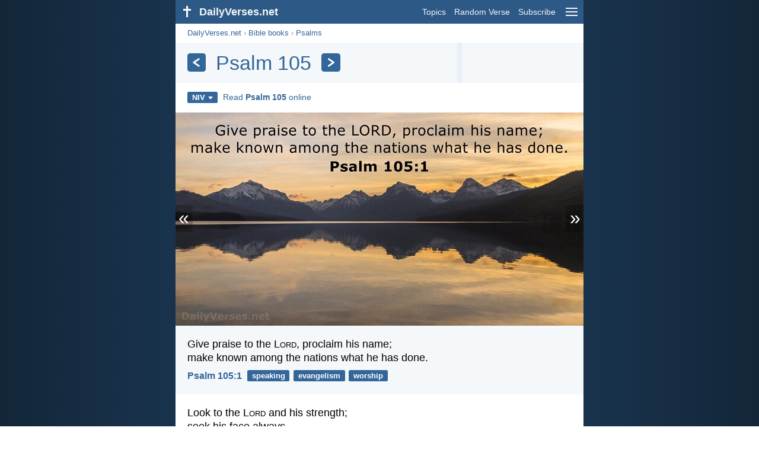

--- FILE ---
content_type: text/html; charset=utf-8
request_url: https://dailyverses.net/psalms/105
body_size: 8811
content:
<!DOCTYPE html><html xmlns="http://www.w3.org/1999/xhtml" xml:lang="en" lang="en"><head><meta charset="utf-8"><meta name="theme-color" content="#2d5986"><meta content="True" name="HandheldFriendly"><meta name="viewport" content="width=device-width,initial-scale=1.0"><title>Psalm 105 - DailyVerses.net</title><meta name="description" content="The most popular Bible verses from the chapter Psalm 105. Read chapter Psalm 105 online."><meta name="keywords" content="Psalms, 105, NIV"><meta name="robots" content="max-image-preview:large"><link rel="preload" as="image" href="/images/en/niv/psalms-105-1-2.jpg" fetchpriority="high"><style>body{font-family:calibri,sans-serif;margin:0;padding:0;height:100%;line-height:1.3}.layout{margin:0 calc(50% - 21.5em);display:flex}.left{width:43em;display:inline-block}.content{background:#fff;padding-top:2.5em;display:inline-block;width:100%}html{height:100%;background:#19334d;background:linear-gradient(to right,#132639,#19334d calc(50% - 21.5em),#19334d calc(50% + 21.5em),#132639)}h1{font-size:2.125em;margin:.5em .59em}h2,h3{font-size:1.5em;margin:.6em 0}h1,h2,h3{color:#369;font-weight:300}ul{margin:0}li{margin-bottom:.5em}.footer{padding:1.5em;color:#6e8dab;text-align:center;font-size:.875em}.footer a{color:#8cb3d9;padding:.1em .4em;display:inline-block}a{color:#369;text-decoration:none}img{border:0}.header{background:#2d5986;top:0;width:43em;height:2.5em;position:fixed;z-index:2000;text-align:right;overflow:hidden;line-height:2.5em}.headerTitle,.headerImage{float:left;color:#f3f6f9;font-weight:bold}.mobileMenu{float:right}.headerTitle{padding-right:.5em;font-size:1.125em}.headerLink{color:#f3f6f9;padding:0 .5em;font-size:.875em;display:inline-block}.subMenu{background:#2d5986;top:2.2em;padding:.65em;position:fixed;z-index:2001;overflow-y:auto;max-height:80%;right:calc(50% - 21.5em);text-align:right}.subMenu a{color:#f3f6f9;margin:.2em 0;display:block}.sep{margin:.5em 0;height:.05em;background:#9fbfdf}img.bibleVerseImage{height:auto;width:100%;display:block;background:radial-gradient(#19334d,#0d1a26)}.v1{font-size:1.5em}.v2{font-size:1.125em}.v3{font-style:italic}.vr{font-weight:bold;padding-top:.5em;overflow:hidden;height:1.4em}.vc{margin:0 .3em 0 0;vertical-align:middle}.b1,form{padding:1.25em;background:#e8eff7}.b2{padding:1.25em;background:#f5f8fb}.b3{margin:1.25em}.b2 h2:first-child{margin-top:0}.t{margin-right:.2em;padding:0 .6em;font-size:.8125em;font-weight:bold;line-height:1.5;color:#fff;background:#369;border-radius:.2em;display:inline-block;user-select:none}.tags{margin:.9em 1.25em 1em}.buttonw{background:#369;color:#fff;font-weight:bold;font-size:1em;line-height:2em;border-radius:.2em;padding:0 1em;text-align:center;display:block;margin:.6em 0 0;user-select:none}@media screen and (max-width:50em){html{background:#132639}.layout{margin:0}.header,.left{width:100%}.cookieconsent{display:none}.subMenu{right:0}}@media screen and (max-width:34.5em){h1,h2,h3,.v1{font-size:1.25em}h1{margin:.8em 1em}.headerTitle{font-size:1em}.hideOnSmallScreen{display:none}}@media screen and (max-width:30em){.v1 br,.v2 br,.v3 br{display:none}}@media print{.header,.navigation,.footer,.ad_unit,.t,.tags,.translationSelect,.readmore,.sharebutton,.slider,.buttonw,.optionsBlue,.cookieconsent{display:none}.layout,.left,.content{margin:0;display:block;padding:0}.h1,.b1,.b2,.b3{margin:1.25em;padding:0;break-inside:avoid-page}.vr{padding:0}}.down{width:0;height:0;display:inline-block;border-left:.32em solid transparent;border-right:.32em solid transparent;border-top:.4em solid #FFF;border-bottom:.08em solid transparent;margin-left:.4em}.optionsBlue{padding:1.25em;background:#369;color:#FFF}.optionsBlue a{color:#FFF}.column4{columns:4;list-style:none;padding:0}.column4 li{overflow:hidden;break-inside:avoid-column}@media screen and (max-width:550px){.column4{columns:2}}.ftt85{color:#99b2cc;font-weight:bold;font-size:.85em;vertical-align:top}.navigation{margin:.6em 1.54em;font-size:.8125em;color:#999}.translationMenu{font-size:.875em;position:absolute;padding:.5em;background:#369;color:#FFF;float:left;text-align:left;top:1.4em;left:0;display:none;cursor:default;z-index:5}.translationMenu a{display:block;color:#fff;white-space:nowrap;padding:.25em 0}.verses{list-style:none;padding:0;margin:0}.rmSubjects{margin:0 -.5em 0 0}.rmSubjects img{display:block;border-radius:.2em;width:100%;height:100%}.rmSubject{display:inline-block;position:relative;width:calc((100% - 1.5em) / 3);margin-bottom:1.6em;margin-right:.5em;border-radius:.2em}@media screen and (max-width:30em){.rmSubject{width:calc((100% - 1em) / 2)}}.rmTitle{position:absolute;bottom:-1.3em;border-radius:0 0 .2em .2em;color:#FFF;width:calc(100% - 16px);background:#369;background:linear-gradient(rgba(0,0,0,0),#369 48%);padding:1em 8px 0;font-size:1.1em;font-weight:bold;text-align:center;line-height:1.5;white-space:nowrap;overflow:hidden;text-overflow:ellipsis}.transp{background:#9fbfdf}.slider{width:100%;padding-bottom:52.33%;position:relative;background:#0d1a26;background:radial-gradient(#19334d,#0d1a26)}.slide-hide{opacity:0;transition:opacity 500ms linear}.slide-show{opacity:1;transition:opacity 500ms linear;z-index:3}.slide-show,.slide-hide{position:absolute;width:100%}.slide-prev{padding:.3em .2em .4em .15em;border-radius:0 .1em .1em 0;position:absolute}.slide-next{padding:.3em .15em .4em .2em;border-radius:.1em 0 0 .1em;position:absolute;right:0}.slide-next,.slide-prev{color:#fff;background:#369;background:rgba(0,0,0,.2);z-index:4;font-size:2em;user-select:none;top:calc(50% - .75em);line-height:.75em;animation:slide-load 3s linear}.slide-next:hover,.slide-prev:hover{background:rgba(57,115,172,.6)}.slider img.bibleVerseImage{width:100%;margin-left:0}@keyframes slide-load{0%{background:#369}}@media print{.slide-next,.slide-prev{display:none}}.title{margin:1em 1.25em}.title h1{display:inline;vertical-align:middle;margin:0 .5em}.title .t{margin:0;font-size:1.4em;line-height:0;padding:.2em;vertical-align:middle}@media screen and (max-width:34.5em){.title .t{font-size:1.1em}}</style><link rel="apple-touch-icon" sizes="180x180" href="/apple-touch-icon.png"><link rel="icon" type="image/png" sizes="32x32" href="/favicon-32x32.png"><link rel="icon" type="image/png" sizes="16x16" href="/favicon-16x16.png"><link rel="manifest" href="/site.webmanifest"><link rel="mask-icon" href="/safari-pinned-tab.svg" color="#336699"><meta name="msapplication-TileColor" content="#336699"><link rel="canonical" href="https://dailyverses.net/psalms/105"><link rel="alternate" hreflang="en" href="https://dailyverses.net/psalms/105"><link rel="alternate" hreflang="nl" href="https://dailyverses.net/nl/psalmen/105"><link rel="alternate" hreflang="es" href="https://dailyverses.net/es/salmos/105"><link rel="alternate" hreflang="de" href="https://dailyverses.net/de/psalmen/105"><link rel="alternate" hreflang="pt" href="https://dailyverses.net/pt/salmos/105"><link rel="alternate" hreflang="sk" href="https://dailyverses.net/sk/zalmy/105"><link rel="alternate" hreflang="it" href="https://dailyverses.net/it/salmi/105"><link rel="alternate" hreflang="fr" href="https://dailyverses.net/fr/psaumes/105"><link rel="alternate" hreflang="fi" href="https://dailyverses.net/fi/psalmit/105"><link rel="alternate" hreflang="zh-Hant" href="https://dailyverses.net/tc/%E8%A9%A9%E7%AF%87/105"><link rel="alternate" hreflang="ar" href="https://dailyverses.net/ar/%D8%A7%D9%8E%D9%84%D9%92%D9%85%D9%8E%D8%B2%D9%8E%D8%A7%D9%85%D9%90%D9%8A%D8%B1%D9%8F/105"><link rel="alternate" hreflang="cs" href="https://dailyverses.net/cs/zalmy/105"><link rel="alternate" hreflang="ru" href="https://dailyverses.net/ru/%D0%BF%D1%81%D0%B0%D0%BB%D1%82%D0%B8%D1%80%D1%8C/105"><link rel="alternate" hreflang="af" href="https://dailyverses.net/af/psalms/105"><link rel="alternate" hreflang="pl" href="https://dailyverses.net/pl/psalmow/105"><link rel="alternate" hreflang="el" href="https://dailyverses.net/el/%CF%88%CE%B1%CE%BB%CE%BC%CE%BF%CE%B9/105"><link rel="alternate" hreflang="fa" href="https://dailyverses.net/fa/%D9%85%D8%B2%D8%A7%D9%85%D9%8A%D8%B1/105"><link rel="alternate" hreflang="zu" href="https://dailyverses.net/zu/amahubo/105"><link rel="alternate" hreflang="st" href="https://dailyverses.net/st/lipesalema/105"><link rel="alternate" hreflang="xh" href="https://dailyverses.net/xh/iindumiso/105"><link rel="alternate" hreflang="bn" href="https://dailyverses.net/bn/%E0%A6%97%E0%A7%80%E0%A6%A4/105"><link rel="alternate" hreflang="ur" href="https://dailyverses.net/ur/%D8%B2%D8%A8%D9%8F%D9%88%D8%B1/105"><link rel="alternate" hreflang="hi" href="https://dailyverses.net/hi/%E0%A4%AD%E0%A4%9C%E0%A4%A8-%E0%A4%B8%E0%A4%82%E0%A4%B9%E0%A4%BF%E0%A4%A4%E0%A4%BE/105"><link rel="alternate" hreflang="da" href="https://dailyverses.net/da/salmernes-bog/105"><link rel="alternate" hreflang="mg" href="https://dailyverses.net/mg/salamo/105"><link rel="alternate" hreflang="hu" href="https://dailyverses.net/hu/zsoltarok/105"><link rel="alternate" type="application/rss+xml" title="RSS 2.0" href="https://dailyverses.net/rss.xml"><meta property="og:site_name" content="DailyVerses.net"><meta property="og:type" content="website"><meta property="og:url" content="https://dailyverses.net/psalms/105"><meta property="og:title" content="Psalm 105"><meta property="og:description" content="The most popular Bible verses from the chapter Psalm 105. Read chapter Psalm 105 online."><meta property="og:image" content="https://dailyverses.net/images/en/niv/xl/psalms-105-1-2.jpg"><meta name="twitter:card" content="summary_large_image"><meta property="fb:app_id" content="456988547694445"><script async src="https://www.googletagmanager.com/gtag/js?id=G-JTD9KY9BRD"></script><script>window.dataLayer = window.dataLayer || []; function gtag(){dataLayer.push(arguments);} gtag('js', new Date()); gtag('config', 'G-JTD9KY9BRD'); </script><script async src="https://cdn.fuseplatform.net/publift/tags/2/3019/fuse.js"></script><script type="application/ld+json">{"@context": "https://schema.org","@type": "BreadcrumbList","itemListElement":[{"@type": "ListItem", "position": 1, "name": "Bible books", "item": "https://dailyverses.net/bible-books"},{"@type": "ListItem", "position": 2, "name": "Psalms", "item": "https://dailyverses.net/psalms"},{"@type": "ListItem", "position": 3, "name": "105", "item": "https://dailyverses.net/psalms/105"}]}</script></head><body><div class="layout"><div class="header"><a href="/"><span class="headerImage"><svg width="2.5em" height="2.5em" viewBox="0 0 40 40"><rect x="18" y="10" width="3" height="19" fill="#FFFFFF"></rect><rect x="13" y="15" width="13" height="3" fill="#FFFFFF"></rect></svg></span><span class="headerTitle">DailyVerses.net</span></a><a href="#" class="mobileMenu" onclick="menu('mobileMenuContent');return false" aria-label="menu"><svg width="2.5em" height="2.5em" viewBox="0 0 40 40"><rect x="10" y="13" width="20" height="2" fill="#f3f6f9"></rect><rect x="10" y="19" width="20" height="2" fill="#f3f6f9"></rect><rect x="10" y="25" width="20" height="2" fill="#f3f6f9"></rect></svg></a><a href="/topics" class="headerLink" onclick="dv_event('header', 'topics', location.href)">Topics</a><a href="/random-bible-verse" class="headerLink hideOnSmallScreen" onclick="dv_event('header', 'randomverse', location.href)">Random Verse</a><a href="/subscribe" class="headerLink" onclick="dv_event('header', 'subscribe', location.href)">Subscribe</a></div><div class="left"><div class="content"><div class="navigation"><a onclick="dv_event('breadcrumb', this.href, location.href)" href="/">DailyVerses.net</a> › <a onclick="dv_event('breadcrumb', this.href, location.href)" href="/bible-books">Bible books</a> › <a onclick="dv_event('breadcrumb', this.href, location.href)" href="/psalms">Psalms</a></div><div class="optionsBlue" id="allLanguages" style="margin-top:1em;display:none"><a href="#" style="font-weight:bold;float:right;color:#F3F6F9" onclick="document.getElementById('allLanguages').style.display = 'none'">X</a><ul class="column4"><li><a href="/af/psalms/105">Afrikaans<div class="ftt85">Afrikaans</div></a></li><li><a href="/cs/zalmy/105">Čeština<div class="ftt85">Czech</div></a></li><li><a href="/da/salmernes-bog/105">Dansk<div class="ftt85">Danish</div></a></li><li><a href="/de/psalmen/105">Deutsch<div class="ftt85">German</div></a></li><li style="font-weight:bold"><a href="/psalms/105">English<div class="ftt85">English</div></a></li><li><a href="/es/salmos/105">Español<div class="ftt85">Spanish</div></a></li><li><a href="/fr/psaumes/105">Français<div class="ftt85">French</div></a></li><li><a href="/it/salmi/105">Italiano<div class="ftt85">Italian</div></a></li><li><a href="/hu/zsoltarok/105">Magyar<div class="ftt85">Hungarian</div></a></li><li><a href="/mg/salamo/105">Malagasy<div class="ftt85">Malagasy</div></a></li><li><a href="/nl/psalmen/105">Nederlands<div class="ftt85">Dutch</div></a></li><li><a href="/pl/psalmow/105">Polski<div class="ftt85">Polish</div></a></li><li><a href="/pt/salmos/105">Português<div class="ftt85">Portuguese</div></a></li><li><a href="/st/lipesalema/105">Sesotho<div class="ftt85">Southern Sotho</div></a></li><li><a href="/sk/zalmy/105">Slovenský<div class="ftt85">Slovak</div></a></li><li><a href="/fi/psalmit/105">Suomi<div class="ftt85">Finnish</div></a></li><li><a href="/xh/iindumiso/105">Xhosa<div class="ftt85">Xhosa</div></a></li><li><a href="/zu/amahubo/105">Zulu<div class="ftt85">Zulu</div></a></li><li><a href="/el/%CF%88%CE%B1%CE%BB%CE%BC%CE%BF%CE%B9/105">Ελληνικά<div class="ftt85">Greek</div></a></li><li><a href="/ru/%D0%BF%D1%81%D0%B0%D0%BB%D1%82%D0%B8%D1%80%D1%8C/105">Русский<div class="ftt85">Russian</div></a></li><li><a href="/ur/%D8%B2%D8%A8%D9%8F%D9%88%D8%B1/105">اردو<div class="ftt85">Urdu</div></a></li><li><a href="/ar/%D8%A7%D9%8E%D9%84%D9%92%D9%85%D9%8E%D8%B2%D9%8E%D8%A7%D9%85%D9%90%D9%8A%D8%B1%D9%8F/105">عربى<div class="ftt85">Arabic</div></a></li><li><a href="/fa/%D9%85%D8%B2%D8%A7%D9%85%D9%8A%D8%B1/105">فارسی<div class="ftt85">Persian</div></a></li><li><a href="/hi/%E0%A4%AD%E0%A4%9C%E0%A4%A8-%E0%A4%B8%E0%A4%82%E0%A4%B9%E0%A4%BF%E0%A4%A4%E0%A4%BE/105">हिन्दी<div class="ftt85">Hindi</div></a></li><li><a href="/bn/%E0%A6%97%E0%A7%80%E0%A6%A4/105">বাংলা<div class="ftt85">Bengali</div></a></li><li><a href="/tc/%E8%A9%A9%E7%AF%87/105">繁體中文<div class="ftt85">Chinese (traditional)</div></a></li></ul></div><div class="title" style="background:linear-gradient(to right, #f5f8fb 68.8%, #e8eff7 69.3%, #e8eff7 70%, #f5f8fb 70.5%);padding:.75em 1.25em;margin:0"><a class="t" onclick="dv_event('headernavigation', 'previous-chapter', location.href)" href="/psalms/104" aria-label="Previous"><svg width="1em" height="1em" viewBox="0 0 24 24"><path d='M16,6L7,12M7,12L16,18' stroke='#FFFFFF' stroke-width='3' stroke-linecap='round' fill='none'></path></svg></a><h1>Psalm 105</h1><a class="t" id="navRight" onclick="dv_event('headernavigation', 'next-chapter', location.href)" href="/psalms/106" aria-label="Next"><svg width="1em" height="1em" viewBox="0 0 24 24"><path d='M8,6L17,12M17,12L8,18' stroke='#FFFFFF' stroke-width='3' stroke-linecap='round' fill='none'></path></svg></a></div><div class="tags"><div style="display:inline-block;position:relative" onmouseleave ="document.getElementById('translation').style.display = 'none';"><span><a href="#" class="t" style="margin:0" onclick="if(document.getElementById('translation').style.display == 'inline') { document.getElementById('translation').style.display = 'none'; } else { document.getElementById('translation').style.display = 'inline'; dv_event('translation', 'openleft', location.href) };return false;" title="New International Version">NIV<span class="down"></span></a></span><div id="translation" class="translationMenu" style="display:none;font-weight:normal"><a href="/psalms/105/esv" onclick="dv_event('translation', 'menu', location.href)">English Standard Version (ESV)</a><a href="/psalms/105/kjv" onclick="dv_event('translation', 'menu', location.href)">King James Version (KJV)</a><a href="/psalms/105/nasb" onclick="dv_event('translation', 'menu', location.href)">New American Standard Bible 2020 (NASB)</a><a href="/psalms/105/ncb" onclick="dv_event('translation', 'menu', location.href)">New Catholic Bible (NCB)</a><a href="/bible-translations/niv"><b>New International Version (NIV)</b></a><a href="/psalms/105/nkjv" onclick="dv_event('translation', 'menu', location.href)">New King James Version (NKJV)</a><a href="/psalms/105/nlt" onclick="dv_event('translation', 'menu', location.href)">New Living Translation (NLT)</a><a href="/psalms/105/nrsv" onclick="dv_event('translation', 'menu', location.href)">New Revised Standard Version (NRSV)</a><a href="/psalms/105/web" onclick="dv_event('translation', 'menu', location.href)">World English Bible (WEB)</a><div class="sep"></div><a href="#" style="font-weight:bold" onclick="document.getElementById('translation').style.display='none';document.getElementById('allLanguages').style.display='block';window.scrollTo(0,0);return false">English<span class="down"></span></a></div></div> <a target="_blank" href="https://www.bible.com/bible/111/PSA.105" style="font-size:.9em;margin:0 .35em" onclick="dv_event('outbound', this.href, location.href)">Read <b>Psalm 105</b> online</a></div><div class="slider"><a href="#" class="slide-prev" id="slide-prev" onclick="swipe('previous', 'click'); return false;" title="Previous">«</a><span class="slide-show" id="slide-even"><img src="/images/en/niv/psalms-105-1-2.jpg" alt="Give praise to the LORD, proclaim his name; make known among the… Psalm 105:1" width="688" height="360" class="bibleVerseImage"></span><span class="slide-hide" id="slide-uneven"></span><span style="display:none" id="slide-cache"></span><a href="#" class="slide-next" id="slide-next" onclick="swipe('next', 'click'); return false;" title="Next">»</a></div><ul class="verses"><li class="b2"><span class="v2">Give praise to the L<span style="font-variant:all-small-caps">ord</span>, proclaim his name;<br> make known among the nations what he has done.</span><div class="vr"><a href="/psalms/105/1" class="vc">Psalm 105:1</a> <a href="/speaking" class="t">speaking</a> <a href="/evangelism" class="t">evangelism</a> <a href="/worship" class="t">worship</a></div></li><li class="b3"><span class="v2">Look to the L<span style="font-variant:all-small-caps">ord</span> and his strength;<br> seek his face always.</span><div class="vr"><a href="/psalms/105/4" class="vc">Psalm 105:4</a> <a href="/god" class="t">God</a> <a href="/seeking" class="t">seeking</a> <a href="/nearness" class="t">nearness</a></div></li></ul><div class="readmore"><div class="b2"><h2><a href="/topics" onclick="dv_event('readmore', 'topics-header', location.href)">Related topics</a></h2><div class="rmSubjects"><a href="/speaking" onclick="dv_event('readmore', 'image', location.href)"><div class="rmSubject"><img src="/images/en/niv/s/proverbs-18-21-2.jpg" width="176" height="92" loading="lazy" alt=""><div class="rmTitle">Speaking</div></div></a><a href="/evangelism" onclick="dv_event('readmore', 'image', location.href)"><div class="rmSubject"><img src="/images/en/niv/s/acts-13-47-2.jpg" width="176" height="92" loading="lazy" alt=""><div class="rmTitle">Evangelism</div></div></a><a href="/worship" onclick="dv_event('readmore', 'image', location.href)"><div class="rmSubject"><img src="/images/en/niv/s/isaiah-25-1-2.jpg" width="176" height="92" loading="lazy" alt=""><div class="rmTitle">Worship</div></div></a><a href="/god" onclick="dv_event('readmore', 'image', location.href)"><div class="rmSubject"><img src="/images/en/niv/s/zephaniah-3-17.jpg" width="176" height="92" loading="lazy" alt=""><div class="rmTitle">God</div></div></a><a href="/seeking" onclick="dv_event('readmore', 'image', location.href)"><div class="rmSubject"><img src="/images/en/niv/s/jeremiah-29-13-2.jpg" width="176" height="92" loading="lazy" alt=""><div class="rmTitle">Seeking</div></div></a><a href="/nearness" onclick="dv_event('readmore', 'image', location.href)"><div class="rmSubject"><img src="/images/en/niv/s/2-chronicles-15-2b.jpg" width="176" height="92" loading="lazy" alt=""><div class="rmTitle">Nearness</div></div></a></div><a onclick="dv_event('readmore', 'moretopics-image', location.href)" href="https://dailyverses.net/topics" class="buttonw" style="margin:0">More Topics...</a></div><div class="b3"><h2><a href="/">Bible verse of the day</a></h2><span class="v2">This, then, is how you should pray:<br> ‘Our Father in heaven,<br> hallowed be your name,<br> your kingdom come,<br> your will be done,<br> on earth as it is in heaven.’</span><div class="vr"><a href="/2026/1/18" class="vc">Matthew 6:9-10</a> <a href="/prayer" class="t">prayer</a> <a href="/the-father" class="t">Father</a> <a href="/humility" class="t">humility</a></div></div><div class="b2"><h2><a href="https://dailyverses.net/subscribe" onclick="dv_event('readmore', 'subscribe-header', location.href)">Receive the Daily Bible Verse:</a></h2><a onclick="dv_event('readmore', 'webpush', location.href)" href="https://dailyverses.net/daily-notification" class="buttonw" style="background:#c00">Daily notification</a><a onclick="dv_event('readmore', 'mail', location.href)" href="https://dailyverses.net/subscribe" class="buttonw" style="background:#F78B02">Email</a><a onclick="dv_event('readmore', 'android', location.href)" href="https://play.google.com/store/apps/details?id=com.dailyverses" target="_blank" rel="noopener" class="buttonw" style="background:#A4CA39">Android</a><a onclick="dv_event('readmore', 'website', location.href)" href="https://dailyverses.net/website" class="buttonw" style="background:#009900">On your website</a></div><div class="b3"><h2><a href="/random-bible-verse" onclick="dv_event('readmore', 'randomverse-header', location.href)">Random Bible Verse</a></h2><span class="v2">The blessing of the L<span style="font-variant:all-small-caps">ord</span> brings wealth,<br> without painful toil for it.</span><div class="vr"><a href="/proverbs/10/22" class="vc">Proverbs 10:22</a> <a href="/money" class="t">money</a> <a href="/blessing" class="t">blessing</a> <a href="/dependence" class="t">dependence</a></div><a onclick="dv_event('readmore', 'randomverse', location.href)" href="https://dailyverses.net/random-bible-verse" class="buttonw" style="margin-top:1.5em">Next verse!</a><a onclick="dv_event('readmore', 'randomimage', location.href)" href="https://dailyverses.net/random-bible-verse-picture" class="buttonw transp">With image</a></div><div class="b2"><h2>Read more</h2><ul><li><a href="/topics" onclick="dv_event('readmore', 'topics', location.href)">Topics</a></li><li><a href="/search" onclick="dv_event('readmore', 'search', location.href)">Search</a></li><li><a href="/archive" onclick="dv_event('readmore', 'archive', location.href)">Archive</a></li><li><a href="/bible-books" onclick="dv_event('readmore', 'biblebooks', location.href)">Bible books</a></li><li><a href="/top-100-bible-verses" onclick="dv_event('readmore', 'topverses', location.href)">Most Popular Verses</a></li></ul></div><div class="b3"><h2><a href="/donate" onclick="dv_event('readmore', 'donate-header', location.href)">Support DailyVerses.net</a></h2>Help <a href="/about">me</a> spread the Word of God:<div style="margin-top:1.25em"></div><a onclick="dv_event('readmore', 'donate', location.href)" href="https://dailyverses.net/donate" class="buttonw" style="background:#ffc439;color:#000">Donate</a></div></div></div><div class="footer"><a href="/about">About me</a><a href="/donate" onclick="dv_event('footer', 'donate', location.href)">Donate</a><a href="/contact">Contact</a><a href="/privacy-policy">Privacy policy</a><br><br>© 2026 DailyVerses.net </div></div><div class="subMenu" id="mobileMenuContent" style="display:none"><a href="/topics" onclick="dv_event('menu', 'topics', location.href)">Topics</a><a href="/archive" onclick="dv_event('menu', 'archive', location.href)">Archive</a><a href="/bible-books" onclick="dv_event('menu', 'biblebooks', location.href)">Bible books</a><a href="/random-bible-verse" onclick="dv_event('menu', 'randomverse', location.href)">Random Verse</a><a href="/search" onclick="dv_event('menu', 'search', location.href)">Search</a><div class="sep"></div><a href="/donate" onclick="dv_event('menu', 'donate', location.href)">Donate</a><a href="/subscribe" onclick="dv_event('menu', 'subscribe', location.href)">Subscribe</a><a href="/login" onclick="dv_event('menu', 'login', location.href)">Log in</a><div class="sep"></div><a href="#" style="font-weight:bold" onclick="menu('mobileMenuContent');document.getElementById('allLanguages').style.display='block';window.scrollTo(0,0);return false">English<span class="down"></span></a></div><script>function setCookie(n,t,i){var r=new Date,u;r.setDate(r.getDate()+i);u=escape(t)+(i===null?"":";path=/;samesite=lax;secure;expires="+r.toUTCString());document.cookie=n+"="+u}function menu(n){document.getElementById(n).style.display=document.getElementById(n).style.display=="block"?"none":"block"}function dv_event(n,t,i){gtag("event",t,{event_category:n,event_label:i})}function OnResizeDocument(){document.getElementById("mobileMenuContent").style.display="none"}var tz=-new Date((new Date).getFullYear(),1,1).getTimezoneOffset();setCookie("timezone",tz,365);window.onresize=OnResizeDocument;var images = ["psalms-105-1-2.jpg","psalms-105-4.jpg"];function swipeslider(n){var r=n,t,u,f,i,e,h=75,c=50,l=300,o,s;r.addEventListener("touchstart",function(n){var i=n.changedTouches[0];t="none";u=i.pageX;f=i.pageY;s=(new Date).getTime()},{passive:!0});r.addEventListener("touchend",function(n){var r=n.changedTouches[0];i=r.pageX-u;e=r.pageY-f;o=(new Date).getTime()-s;o<=l&&Math.abs(i)>=h&&Math.abs(e)<=c&&(t=i<0?"next":"previous",swipe(t,"swipe"),document.getElementById("slide-prev").style.display="none",document.getElementById("slide-next").style.display="none",n.preventDefault())},!1)}function swipe(n,t){n=="next"&&(currentImage++,currentImage>=images.length&&(currentImage=0),loadNextImage(),currentImage+1<images.length&&(elCache.innerHTML=getImg([currentImage+1])),isEven=!isEven,dv_event("slider",t.concat("-",n),currentImage));n=="previous"&&(currentImage--,currentImage<0&&(currentImage=images.length-1),loadNextImage(),currentImage-1>=0&&(elCache.innerHTML=getImg([currentImage-1])),isEven=!isEven,dv_event("slider",t.concat("-",n),currentImage))}function loadNextImage(){isEven===!0?(elUneven.innerHTML=getImg(currentImage),elEven.className="slide-hide",elUneven.className="slide-show"):(elEven.innerHTML=getImg(currentImage),elUneven.className="slide-hide",elEven.className="slide-show")}var elEven=document.getElementById("slide-even"),elUneven=document.getElementById("slide-uneven"),elCache=document.getElementById("slide-cache"),currentImage=0,isEven=!0;swipeslider(elEven);swipeslider(elUneven);function getImg(index) { return '<img src="/images/en/niv/' + images[index] + '" alt="" width="688" height="360" class="bibleVerseImage">';}</script></div><script>window.onload = function(){let xhr = new XMLHttpRequest();xhr.open('GET', '/update/s?l=en');xhr.send(null);}</script></body></html>

--- FILE ---
content_type: application/javascript
request_url: https://cmp.inmobi.com/choice/PRrmquD1Ggcb1/dailyverses.net/choice.js?tag_version=V3
body_size: 2262
content:
'use strict';(function(){var cmpFile='noModule'in HTMLScriptElement.prototype?'cmp2.js':'cmp2-polyfilled.js';(function(){var cmpScriptElement=document.createElement('script');var firstScript=document.getElementsByTagName('script')[0];cmpScriptElement.async=true;cmpScriptElement.type='text/javascript';var cmpUrl;var tagUrl=document.currentScript.src;cmpUrl='https://cmp.inmobi.com/tcfv2/56/CMP_FILE?referer=dailyverses.net'.replace('CMP_FILE',cmpFile);cmpScriptElement.src=cmpUrl;firstScript.parentNode.insertBefore(cmpScriptElement,firstScript);})();(function(){var css=""
+" .qc-cmp-button.qc-cmp-secondary-button:hover { "
+"   background-color: #368bd6 !important; "
+"   border-color: transparent !important; "
+" } "
+" .qc-cmp-button.qc-cmp-secondary-button:hover { "
+"   color: #ffffff !important; "
+" } "
+" .qc-cmp-button.qc-cmp-secondary-button { "
+"   color: #368bd6 !important; "
+" } "
+" .qc-cmp-button.qc-cmp-secondary-button { "
+"   background-color: #eee !important; "
+"   border-color: transparent !important; "
+" } "
+""
+"";var stylesElement=document.createElement('style');var re=new RegExp('&quote;','g');css=css.replace(re,'"');stylesElement.type='text/css';if(stylesElement.styleSheet){stylesElement.styleSheet.cssText=css;}else{stylesElement.appendChild(document.createTextNode(css));}
var head=document.head||document.getElementsByTagName('head')[0];head.appendChild(stylesElement);})();var autoDetectedLanguage='en';var gvlVersion=3;function splitLang(lang){if(lang.includes('pt')&&lang.length>2){return lang.split('-')[0]+'-'+lang.split('-')[1].toLowerCase();}
return lang.length>2?lang.split('-')[0]:lang;};function isSupported(lang){var langs=['en','fr','de','it','es','da','nl','el','hu','pt','pt-br','pt-pt','ro','fi','pl','sk','sv','no','ru','bg','ca','cs','et','hr','lt','lv','mt','sl','tr','uk','zh','id','ko','ja','hi','vi','th','ms'];return langs.indexOf(lang)===-1?false:true;};if(gvlVersion===2&&isSupported(splitLang(document.documentElement.lang))){autoDetectedLanguage=splitLang(document.documentElement.lang);}else if(gvlVersion===3&&isSupported(document.documentElement.lang)){autoDetectedLanguage=document.documentElement.lang;}else if(isSupported(splitLang(navigator.language))){autoDetectedLanguage=splitLang(navigator.language);};var choiceMilliSeconds=(new Date).getTime();window.__tcfapi('init',2,function(){},{"coreConfig":{"uspVersion":1,"uspJurisdiction":["CA"],"uspLspact":"N","siteUuid":"a6ca976a-47e9-4f3b-96bb-86eeb79203a8","themeUuid":"0f941b20-17da-496f-a9ca-9bd785b6804e","uspPrivacyPolicyLink":"https://publift.com/privacy-policy/","uspDeleteDataLink":"https://forms.gle/c8PZeTKuH7Z6bQWs7","suppressCcpaLinks":true,"inmobiAccountId":"PRrmquD1Ggcb1","privacyMode":["GDPR","USP"],"gdprEncodingMode":"TCF_AND_GPP","mspaJurisdiction":"STATE_AND_NATIONAL","isCoveredTransaction":false,"mspaSignalMode":"OPT_OUT","ccpaViaUsp":false,"mspaOptOutPurposeIds":[1,2,3,4],"consentLocations":["EEA","USA","BRAZIL","CANADA"],"mspaAutoPopUp":false,"includeVendorsDisclosedSegment":false,"cmpVersion":"56","hashCode":"asJAlSlSdGOFeDec2bpfrQ","publisherCountryCode":"NL","publisherName":"Dailyverses","vendorPurposeIds":[2,4,6,7,9,10,1,3,5,8,11],"vendorFeaturesIds":[1,2,3],"vendorPurposeLegitimateInterestIds":[7,8,9,2,10,11],"vendorSpecialFeaturesIds":[2,1],"vendorSpecialPurposesIds":[1,2],"googleEnabled":true,"consentScope":"service","thirdPartyStorageType":"iframe","consentOnSafari":false,"displayUi":"inEU","defaultToggleValue":"off","initScreenRejectButtonShowing":false,"initScreenCloseButtonShowing":false,"softOptInEnabled":false,"showSummaryView":true,"persistentConsentLinkLocation":3,"displayPersistentConsentLink":false,"uiLayout":"banner","vendorListUpdateFreq":30,"publisherPurposeIds":[1,2,3,4,5],"initScreenBodyTextOption":1,"publisherConsentRestrictionIds":[],"publisherLIRestrictionIds":[],"publisherPurposeLegitimateInterestIds":[],"publisherSpecialPurposesIds":[],"publisherFeaturesIds":[],"publisherSpecialFeaturesIds":[],"stacks":[],"lang_":autoDetectedLanguage,"supportedLanguages":["bg","cs","da","de","el","en","es","et","fi","fr","hr","hu","it","lt","lv","mt","nl","no","pl","pt-br","pt-pt","ro","ru","sk","sl","sv","uk","tr","ja","id","ko","zh","hi","vi","th","ms"],"gvlVersion":3,"totalVendors":931,"gbcConfig":{"enabled":true,"urlPassThrough":null,"adsDataRedaction":null,"locations":["EEA"],"applicablePurposes":[{"id":1,"defaultValue":"DENIED"},{"id":2,"defaultValue":"DENIED"},{"id":3,"defaultValue":"DENIED"},{"id":4,"defaultValue":"DENIED"},{"id":5,"defaultValue":"DENIED"},{"id":6,"defaultValue":"DENIED"},{"id":7,"defaultValue":"DENIED"}]},"legitimateInterestOptIn":true,"features":{"visitEvents":true,"advancedCustomizations":true},"translationUrls":{"common":"https://cmp.inmobi.com/tcfv2/translations/${language}.json","theme":"https://cmp.inmobi.com/custom-translations/PRrmquD1Ggcb1/0f941b20-17da-496f-a9ca-9bd785b6804e/${language}.json","all":"https://cmp.inmobi.com/consolidated-translations/PRrmquD1Ggcb1/0f941b20-17da-496f-a9ca-9bd785b6804e/${language}.json"},"gdprEnabledInUS":false},"premiumUiLabels":{"uspDnsText":[""],"uspPrivacyPolicyLinkText":"Advertising Partner Privacy Policy","uspDeleteDataLinkText":"Delete Advertising Data"},"premiumProperties":{"googleWhitelist":[1]},"coreUiLabels":{},"theme":{},"nonIabVendorsInfo":{"nonIabVendorList":[{"vendorId":17,"pCode":"PRrmquD1Ggcb1","name":"Reddit","description":"Reddit is a global social media platform and online community network where users post, vote, and comment on content across thousands of topic-based communities (“subreddits”). It also offers advertising solutions that allow brands to reach targeted audiences through promoted posts, display ads, and video campaigns.","privacyPolicyUrl":"https://www.redditinc.com/policies/privacy-policy","nonIabPurposeConsentIds":[1,2,3,4,7,9,10],"nonIabPurposeLegitimateInterestIds":[],"active":null,"gvlVersion":3},{"vendorId":16,"pCode":"PRrmquD1Ggcb1","name":"Warmly","description":"Warmly.ai is an AI-powered B2B sales platform that identifies anonymous website visitors, scores them using real-time intent signals, and automates personalized outreach—via chat, email, and LinkedIn—to convert leads efficiently.","privacyPolicyUrl":"https://www.warmly.ai/p/privacy-policy","nonIabPurposeConsentIds":[1,2,7,10],"nonIabPurposeLegitimateInterestIds":[],"active":null,"gvlVersion":3}]}});})();